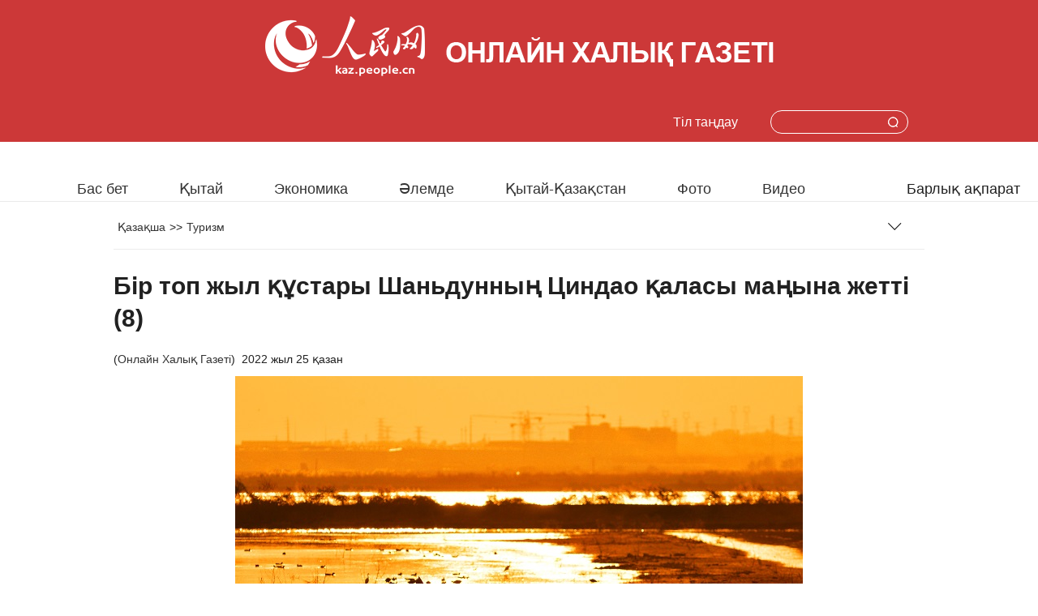

--- FILE ---
content_type: text/html
request_url: http://www.kaz.people.cn/n3/2022/1025/c416687-10163234-8.html
body_size: 4273
content:
<!DOCTYPE html>
<html>
<head>
<meta http-equiv="content-type" content="text/html;charset=UTF-8"/>
<meta http-equiv="Content-Language" content="utf-8" />
<meta content="all" name="robots" />
<title>Бір топ жыл құстары Шаньдунның Циндао қаласы маңына жетті (8)</title>
<meta name="renderer" content="webkit" />
<meta http-equiv="X-UA-Compatible" content="IE=edge,chrome=1" />
<meta name="viewport" content="width=device-width,initial-scale=1.0,minimum-scale=1.0,maximum-scale=1.0" />
<meta name="description" content="25 қазан, онлайн «Халық Газеті» -- Жақында көптеген жыл құстары Циндао қаласындағы Цзяочжоу шығана" />
<meta name="keywords" content="" />
<meta name="filetype" content="0" />
<meta name="publishedtype" content="1" />
<meta name="pagetype" content="1" />
<meta name="catalogs" content="F_416687" />
<meta name="contentid" content="F_10163234" />
<meta name="publishdate" content="2022-10-25" />
<meta name="author" content="F_300949" />
<meta name="source" content="Келу қайнары:Онлайн Халық Газеті Төл тума" />
<meta name="editor" content="F_300949">
<meta name="sourcetype" content="10">
<link href="/img/FOREIGN/2021/05/313156/static/css/flexible.css" type="text/css" rel="stylesheet" />
<link href="/img/FOREIGN/2021/05/313156/static/css/page.css" type="text/css" rel="stylesheet" media="all" />
<link href="/img/FOREIGN/2021/05/313156/static/css/page2j.css" type="text/css" rel="stylesheet" media="all" />
<link href="/img/FOREIGN/2021/05/313156/static/css/mob.css" type="text/css" rel="stylesheet" media="all" id="mobcss" />
<link href="/img/FOREIGN/2021/05/313156/static/css/main1200.css" type="text/css" rel="stylesheet" media="all" />
<script src="/img/FOREIGN/2021/05/313156/static/js/flexible.js" type="text/javascript"></script>
</head>
<body>
<div class="main">
	<!--header-->
	<div class="slide_mask"></div>
	<div class="Header cf">
		<div class="w1280">
			<div class="logo cf">
				<img src="/img/FOREIGN/2021/05/313156/static/imgs/rmlogo.png" class="logo-img" alt="">
				<img src="/img/FOREIGN/2021/05/313156/static/imgs/tit0.png" class="tit0-img" alt="">
			</div>
			<div class="col-1 fl">
				<ul class="nav_grid">
					<li class="menu"></li>
					<li class="nav_grid_first">
						<ul class="sidenav">
							<li class="sou">
								<form action="//www.kaz.people.cn/416726/518238/index.html" name="searchForm1" id="searchForm1" method="get" target="_blank">
									<input type="text" name="keywords" Id="keyword" class="s1" placeholder="">
									<input type="button" class="s2" id="button" style="opacity: 0" />
									<input type="image" class="s2" id="button" src="/img/FOREIGN/2021/05/313156/static/imgs/ico4.png" />
								</form>
							</li>
							<li class="nav_items"><a href="http://www.kaz.people.cn/index.html" target="_blank"><span>Бас бет</span></a></li>
<li class="nav_items"><a href="http://www.kaz.people.cn/416681/index.html" target="_blank"><span>Қытай</span></a></li>
<li class="nav_items"><a href="http://www.kaz.people.cn/416690/index.html" target="_blank"><span>Экономика</span></a></li>
<li class="nav_items"><a href="http://www.kaz.people.cn/416682/index.html" target="_blank"><span>Әлемде</span></a></li>
<li class="nav_items"><a href="http://www.kaz.people.cn/416683/index.html" target="_blank"><span>Қытай-Қазақстан</span></a></li>
<li class="nav_items"><a href="/416688/index.html" target="_blank"><span>Қоғам</span></a></li>
<li class="nav_items"><a href="/416697/index.html" target="_blank"><span>Техника</span></a></li>
<li class="nav_items"><a href="/416687/index.html" target="_blank"><span>Туризм</span></a></li>
<li class="nav_items"><a href="http://www.kaz.people.cn/416685/index.html" target="_blank"><span>Фото</span></a></li>
<li class="nav_items"><a href="http://www.kaz.people.cn/416686/index.html" target="_blank"><span>Видео</span></a></li>
						</ul>
					</li>
				</ul>
				
			</div>
			<div class="col-2 fr">
				<div class="items Search">
					<form action="//www.kaz.people.cn/416726/518238/index.html" name="searchForm" id="searchForm" method="get" target="_blank">
						<input type="text" name="keywords" Id="keyword" class="s1" placeholder="">
						<input type="button" class="inp2" id="button" style="opacity: 0"  />
						<input type="image" class="s2" id="button" src="/img/FOREIGN/2021/05/313146/static/imgs/sou.png" />
					</form>
				</div>
				<div class="items" style="width:110px;">
					<h3>Тіл таңдау</h3><span></span>
<div class="itembox Languages">
    <ul class="cf"><li><a href="http://www.people.com.cn/" target="_blank">中文简体</a></li>
<li><a href=" http://english.people.com.cn/" target="_blank"> English </a></li>
<li><a href="http://j.peopledaily.com.cn/" target="_blank">日本語</a></li>
<li><a href="http://french.people.com.cn/" target="_blank"> Français </a></li>
<li><a href="http://spanish.people.com.cn/" target="_blank"> Español </a></li>
<li><a href="http://russian.people.com.cn/" target="_blank">Русский</a></li>
<li><a href="http://arabic.people.com.cn/" target="_blank"> عربي</a></li>
<li><a href="http://kr.people.com.cn/" target="_blank">한국어</a></li>
<li><a href="http://german.people.com.cn/" target="_blank"> Deutsch </a></li>
<li><a href="http://portuguese.people.com.cn/" target="_blank"> Português </a></li>
<li><a href=" http://www.swahili.people.cn/" target="_blank"> Kiswahili </a></li>
<li><a href=" http://www.italian.people.cn/" target="_blank"> Italiano </a></li>
<li><a href=" http://www.kaz.people.cn/" target="_blank"> Қазақ тілі </a></li>
<li><a href=" http://www.thai.people.cn" target="_blank"> ภาษาไทย </a></li>
<li style="font-size: 12px;"><a href=" http://www.malay.people.cn" target="_blank"> Bahasa Melayu </a></li>
<li><a href=" http://www.greek.people.cn" target="_blank"> Ελληνικά </a></li>
<li><a href=" http://vietnamese.people.cn" target="_blank"> Tiếng Việt </a></li>
<li><a href=" http://urdu.people.cn" target="_blank"> اردو </a></li>
<li><a href=" http://hindi.people.cn" target="_blank"> हिन्दी </a></li>
</ul>
</div>
				</div>
			</div>
		</div>
	</div>
	<!--nav-->
	<div class="w1280 foreign_nav cf">
		<div class="foreign_nav_left">
    <a href="	
http://www.kaz.people.cn/index.html" target="_blank">Бас бет</a>
    <a href="http://www.kaz.people.cn/416681/index.html" target="_blank">Қытай</a>
<a href="http://www.kaz.people.cn/416690/index.html" target="_blank">Экономика</a>
    <a href="http://www.kaz.people.cn/416682/index.html" target="_blank">Әлемде</a>
    <a href="http://www.kaz.people.cn/416683/index.html" target="_blank">Қытай-Қазақстан</a>
    <a href="http://www.kaz.people.cn/416685/index.html"target="_blank">Фото</font></a>
<a href="http://www.kaz.people.cn/416686/index.html" target="_blank"> Видео</a>
</div>
<ul class="foreign_nav_right">
    <li class="foreign_drop">
        <span>Барлық ақпарат</span><i></i>
        <div class="foreign_drop_con">
            <ul>
               <li><a href="http://www.kaz.people.cn/416691/index.html" target="_blank">Спорт</a></li>
<li><a href="http://www.kaz.people.cn/416688/index.html" target="_blank">Әлеумет</a></li>
<li><a href="http://www.kaz.people.cn/416697/index.html" target="_blank"> Ғылым-техника</a></li>
<li><a href="http://www.kaz.people.cn/416687/index.html" target="_blank"> Туризм</a></li>
            </ul>
        </div>
    </li>
</ul>
	</div>
	<!--d2txtCon-->
	<div class="w1000 d2txtCon cf">
		<div class="route cf">
			<a href="http://www.kaz.people.cn/" class="clink">Қазақша</a>&gt;&gt;<a href="http://www.kaz.people.cn/416687/" class="clink">Туризм</a>
		</div>
		<h1>Бір топ жыл құстары Шаньдунның Циндао қаласы маңына жетті (8)</h1>
		<div class="origin cf"> (<a href="http://www.kaz.people.cn/">Онлайн Халық Газеті</a>)<span>2022 жыл 25 қазан</span></div>
		<div class="f_pic"><table width='450' cellspacing=0 cellpadding=3 align=center><tr><td align='center'><a href="/n3/2022/1025/c416687-10163234-9.html"><img src="/NMediaFile/2022/1025/FOREIGN202210251402000537472523049.jpg" alt="Бір топ жыл құстары Шаньдунның Циндао қаласы маңына жетті"></a></td></tr><tr><td class="picdesc" align=center><font color='#000000'></font></td></tr></table></div>
		<p>
	25 қазан, онлайн «Халық Газеті» -- Жақында көптеген жыл құстары Циндао қаласындағы Цзяочжоу шығанағы теңіз саябағының сазды алқабына ұшып келіп, тыныстады. Олардың көп бөлігі осы арада қыстайды.</p>
<p>
	Циндао қаласындағы Цзяочжоу шығанағы-еліміздің теңіз жағалауындағы маңызды құстардың мекені. Әрі Азия-Тынық мұхиты аймағындағы жыл құстарының қоныс аудару жолында дамылдайтын оңтайлы орны.</p>

		<div class='p_num'> <a  href="/n3/2022/1025/c416687-10163234.html">【1】</a><a  href="/n3/2022/1025/c416687-10163234-2.html">【2】</a><a  href="/n3/2022/1025/c416687-10163234-3.html">【3】</a><a  href="/n3/2022/1025/c416687-10163234-4.html">【4】</a><a  href="/n3/2022/1025/c416687-10163234-5.html">【5】</a><a  href="/n3/2022/1025/c416687-10163234-6.html">【6】</a><a  href="/n3/2022/1025/c416687-10163234-7.html">【7】</a><a class="common_current_page" href="/n3/2022/1025/c416687-10163234-8.html">【8】</a><a  href="/n3/2022/1025/c416687-10163234-9.html">【9】</a><a  href="/n3/2022/1025/c416687-10163234-10.html">【10】</a><a  href="/n3/2022/1025/c416687-10163234-11.html">【11】</a><a  href="/n3/2022/1025/c416687-10163234-12.html">【12】</a></div>
<div class='p_num'><span class='p_prve'><a href="/n3/2022/1025/c416687-10163234-7.html">алдыңғы бет&nbsp;</a></span>
 
<span class='p_next'><a href="/n3/2022/1025/c416687-10163234-9.html">келесі бет&nbsp;</a></span></div>
		<div class="editor">(Редактор:Ардақ Тұрсынтай,Deng Jie)</div>
	</div>
	<div class="share_text cf">
	<div class="addthis_toolbox addthis_default_style addthis_32x32_style"><a class="addthis_button_wechat"></a>
<a class="addthis_button_twitter"></a>
<a class="addthis_button_facebook"></a>
<a class="addthis_button_sinaweibo"></a>
<a class="addthis_button_linkedin"></a>       
<a class="addthis_button_reddit"></a><script type="text/javascript">var addthis_config = {"data_track_addressbar":false};</script>
        <script type="text/javascript" src="//s7.addthis.com/js/300/addthis_widget.js#pubid=ra-56aad7f2f0636a6b" async="async"></script>
    </div>
</div>
	<div class="w1280 foreignP3Con cf">
    <div class="foreign_tit2 cf"><h3>Фото</h3><em class="foreign_more"><a href="/416685/index.html" target="_blank"></a></em></div>
    <ul class="foreign_pic3 cf"><li><a href="http://www.kaz.people.cn/n3/2025/0408/c416688-20299220.html" target="_blank"><img src="/NMediaFile/2025/0408/FOREIGN1744102287574NO2284GRUK.jpeg" width="296" height="198" alt="Хэнаньда миллиондаған қызғалдақ гүлдеді"/></a><p><a href="http://www.kaz.people.cn/n3/2025/0408/c416688-20299220.html" target="_blank">Хэнаньда миллиондаған қызғалдақ гүлдеді</a></p></li>
<li><a href="http://www.kaz.people.cn/n3/2025/0327/c416688-20295000.html" target="_blank"><img src="/NMediaFile/2025/0327/FOREIGN1743067751067VD6PLWQZZJ.jpeg" width="296" height="198" alt="Ішкі Моңғұлдың Залут өңірінде тайларға тамға басты"/></a><p><a href="http://www.kaz.people.cn/n3/2025/0327/c416688-20295000.html" target="_blank">Ішкі Моңғұлдың Залут өңірінде тайларға тамға басты</a></p></li>
<li><a href="http://www.kaz.people.cn/n3/2025/0327/c416688-20294990.html" target="_blank"><img src="/NMediaFile/2025/0327/FOREIGN17430677180011SN40V9LYT.jpeg" width="296" height="198" alt="Памир үстіртіндегі арман аренасында бақ сынаған алғашқы әйел шабандоз"/></a><p><a href="http://www.kaz.people.cn/n3/2025/0327/c416688-20294990.html" target="_blank">Памир үстіртіндегі арман аренасында бақ сынаған алғашқы әйел шабандоз</a></p></li>
<li><a href="http://www.kaz.people.cn/n3/2025/0324/c416688-20293287.html" target="_blank"><img src="/NMediaFile/2025/0324/FOREIGN17428077085752T5K76HIF2.jpeg" width="296" height="198" alt="Фуцзяньның Цюаньганындағы ежелгі ауыл көктем гүліне оранды"/></a><p><a href="http://www.kaz.people.cn/n3/2025/0324/c416688-20293287.html" target="_blank">Фуцзяньның Цюаньганындағы ежелгі ауыл көктем гүліне оранды</a></p></li>
</ul>
</div>
	
	<!--e_return-->
	<div class="foreign_change cf">
		<div class="languageBox">
	<ul><li><a href="http://www.people.com.cn/" target="_blank">中文</a></li>
<li><a href="http://en.people.cn/" target="_blank">English</a></li>
<li><a href="http://j.peopledaily.com.cn/" target="_blank">日本語</a></li>
<li><a href="http://french.people.com.cn/" target="_blank">Français</a></li>
<li><a href="http://spanish.people.com.cn/" target="_blank">Español</a></li>
<li><a href="http://russian.people.com.cn/" target="_blank">Русский</a></li>
<li><a href="http://arabic.people.com.cn/" target="_blank">عربي</a></li>
<li><a href="http://kr.people.com.cn/" target="_blank">한국어</a></li>
<li><a href="http://german.people.com.cn/" target="_blank">Deutsch</a></li>
<li><a href="http://portuguese.people.com.cn/" target="_blank">Português</a></li>
<li><a href="http://www.swahili.people.cn/" target="_blank">Kiswahili</a></li>
<li><a href="http://www.italian.people.cn/index.html" target="_blank">Italiano</a></li></ul>
			<span>Language<i></i></span>
		</div>
	</div>
	<!--copyright-->
	<div class="foreign_bottom foreign_bottom2 cf">
		<div id="copyright">
			<a href="/n3/2021/0609/c416692-9859462.html" target="_blank">Онлайн «Халық Газеті» туралы</a> 
<br>people.cn &copy; People's Daily Online</div>
	</div>
	<!--back-->
	<div class="foreign_ico cf">
		<a onclick="javascript:history.go(-1);" class="go_back"></a>
		<a title="返回顶部" class="go_top" href="#"></a>
	</div>
</div>
<script src="//tools.people.com.cn/libs/jquery/1.11.1/jquery-1.11.1.min.js" type="text/javascript"></script>
<script src="//www.people.com.cn/img/2016wb/jweixin-1.0.0.js" type="text/javascript"></script>
<script type="text/javascript">
var str="Бір топ жыл құстары Шаньдунның Циндао қаласы маңына жетті (8)";
var str1="Бір топ жыл құстары Шаньдунның Циндао қаласы маңына жетті";
str=str.replace(/&nbsp;/g," ")
str=str.replace(/&quot;/g,'"')
str=str.replace(/<br>/g,"")
str1=str1.replace(/&nbsp;/g," ")
str1=str1.replace(/&quot;/g,'"')
str1=str1.replace(/<br>/g,"")
var wxData = {
	"imgUrl": "https://tools.people.com.cn/images/logo_share.jpg", // 200x200
	"link": window.location.href,
	"desc": "" + str + "",
	"title": "" + str1 + ""
};
</script>
<script>
-function () {
	$('#searchForm').submit(function() {
        $keyword = $('#keywords');
        $keyword.val(escape(($keyword.val())));
    });
	$('#button').click(function() {
		$('#searchForm').submit();
		$('#keywords').val(unescape($('#keywords').val()));
	});
}()
</script>
<script src="//www.people.com.cn/img/2016wb/WeiXinData.js" type="text/javascript"></script>
<script src="/img/FOREIGN/2021/05/313156/static/js/d2.js" type="text/javascript"></script>
<script src="//tools.people.com.cn/css/2010tianrun/webdig_test.js" language="javascript" type="text/javascript" async></script>
<img src="http://counter.people.cn:8000/d.gif?id=10163234" width=0 height=0 style="display:none;">
</body>
</html>

--- FILE ---
content_type: text/html;charset=ISO-8859-1
request_url: http://wx-api.people.com.cn/weixin/JS.js?url=http%3A%2F%2Fwww.kaz.people.cn%2Fn3%2F2022%2F1025%2Fc416687-10163234-8.html
body_size: 283
content:
var peopleWXConfig = {debug: false,appId: 'wxe9121b636db7c039',timestamp: '1768571497',nonceStr: 'people',signature: '68feb2c11802f49115b9209d43e31b9b24807501',jsApiList: []};

--- FILE ---
content_type: text/css
request_url: http://www.kaz.people.cn/img/FOREIGN/2021/05/313156/static/css/flexible.css
body_size: 581
content:
@charset "utf-8";
html{color:#000;background:#fff;overflow-y:scroll;-webkit-text-size-adjust:100%;-ms-text-size-adjust:100%}
html *{outline:0;-webkit-text-size-adjust:none;-webkit-tap-highlight-color:rgba(0,0,0,0)}
html,body{font-family:sans-serif;}
body,div,dl,dt,dd,ul,ol,li,h1,h2,h3,h4,h5,h6,pre,code,form,fieldset,legend,input,textarea,p,blockquote,th,td,hr,button,article,aside,details,figcaption,figure,footer,header,hgroup,menu,nav,section{margin:0;padding:0}
input,select,textarea{font-size:100%}
table{border-collapse:collapse;border-spacing:0}
fieldset,img{border:0}
abbr,acronym{border:0;font-variant:normal}
del{text-decoration:line-through}address,caption,cite,code,dfn,em,th,var{font-style:normal;font-weight:500}
ol,ul{list-style:none}
caption,th{text-align:left}
h1,h2,h3,h4,h5,h6{font-size:100%;font-weight:500}
q:before,q:after{content:''}
sub,sup{font-size:75%;line-height:0;position:relative;vertical-align:baseline}
sup{top:-.5em}
sub{bottom:-.25em}
a:hover{text-decoration:underline}
ins,a{text-decoration:none}

--- FILE ---
content_type: text/css
request_url: http://www.kaz.people.cn/img/FOREIGN/2021/05/313156/static/css/page.css
body_size: 3787
content:
@charset "utf-8";
/*public start*/
html{-webkit-text-size-adjust: none;-webkit-font-smoothing: antialiased}
body{font: normal 12px/180% Arial;color: #212121;}
*, *::after, *::before{box-sizing: border-box;-webkit-tap-highlight-color: rgba(0, 0, 0, 0);-webkit-tap-highlight-color: transparent;}
*{margin: 0;padding: 0;outline: 0;border: 0;}
a:link, a:visited{color: #333;text-decoration: none;}
a:hover{color: #c00;text-decoration: underline;}
a, img{-webkit-touch-callout: none;}
ol, ul, li{list-style: none;}
em, i{font-style: normal;}
input, select, textarea{-webkit-appearance: none;-moz-appearance: none;
-ms-appearance: none;appearance: none;font-size: 100%;}
button, input, optgroup, select, textarea{color: inherit;font: inherit;margin: 0;}
button, input[type=button], input[type=reset], input[type=submit]{cursor: pointer;}
table{border-collapse: collapse;border-spacing: 0;}
.fl{float:left;}
.fr{float:right;}
/*clear*/
.cf:before,.cf:after{content:"";display:table;}
.cf:after{clear:both;overflow:hidden;}
.cf{zoom:1;}
.g-ellipsis-1{white-space: nowrap;overflow: hidden;text-overflow: ellipsis;}
.g-ellipsis-2{overflow: hidden;text-overflow: ellipsis;display: -webkit-box;
    -webkit-box-orient: vertical;-webkit-line-clamp: 2;}
.g-ellipsis-3{overflow: hidden;text-overflow: ellipsis;display: -webkit-box;
    -webkit-box-orient: vertical;-webkit-line-clamp: 3;}
.g-ellipsis-4{overflow: hidden;text-overflow: ellipsis;display: -webkit-box;
    -webkit-box-orient: vertical;-webkit-line-clamp: 4;}
/*copyright*/
#copyright{margin: 0px auto;text-align: center;padding: 20px 0;line-height: 180%;clear: both;}
.w1000{position: relative;width: 1000px;margin-left: auto;margin-right: auto;}
.w1200{position: relative;width: 1200px;margin-left: auto;margin-right: auto;}
.w1280{width:1280px;margin-left: auto;margin-right: auto;}
/*=====public end=====*/
/*other*/
.white,.white a:link, .white a:visited, .white a:hover{color:white;}
/*header*/
.Header{background:url(../imgs/headbg.png) no-repeat;padding-top:20px;height:175px;}
.Header .w1280{width:1000px !important;}
.Header .logo{text-align: center;}
.Header .logo .logo-img{margin-right:23px;}
.Header .logo .tit0-img{margin-bottom:12px;}
.Header .col-1{width:30%;}
.Header .col-1 img{margin:40px 13px 0 13px}
.Header .col-1 span.menu{display: none;}
.Header .col-2{width:65%;margin-top:35px;}
.sidenav{display: none;}
.items{float:right;margin-right:20px;height: auto;position: relative;}
.items h3{font-size: 16px;color:#fff;height:39px;line-height:30px;padding-left: 10px;display: inline-block;}
.items span{background:url(../imgs/arrow.png) no-repeat;width:14px;height:7px;display: inline-block;margin-left:7px;}
.items .itembox{position: absolute;height: 0px;overflow: hidden;transition: height 1s;z-index:999;}
.items .itembox ul{height: auto;}
.items .itembox ul li{
    height:49px;font-size:16px;width:100%;line-height: 49px;text-align:center;border-bottom:1px solid #e5e5e5;
}
.items .itembox ul li:last-child{border-bottom: none;}
.items.Search{position: relative;}
.items.Search input{
    width:170px;height:29px;padding-right:30px;line-height:29px;border:1px solid #fff;border-radius:15px;
    background-color: transparent;text-indent:0.5em;color:#fff
}
.items.Search img{position: absolute;top:8px;right:12px;cursor: pointer;}
.items.Search input#button{width: 13px;height: 15px; position: absolute;top:8px;right:12px;cursor: pointer;padding-right:0;line-height: inherit;border:none;border-radius:none;text-indent:0em;color:transparent}
.items:hover .itembox.Archive{width:260px;height: 300px;}
.items:hover .itembox.Archive iframe{border:1px solid #e5e5e5;}
.items:hover .itembox.Languages{
    height: auto;background:#fff;border:1px solid #e5e5e5;border-top:none;width:100%;
}
.items:hover .itembox.Languages ul{width:85%;margin:0 auto}
.route{padding:16px 0;border-bottom:1px solid #ececec;font-size:14px;}
.route a{margin:0 5px}
/*foreignzt_nav*/
.foreign_nav{height:74px;border-bottom:1px solid #eaeaea;}
.foreign_nav_left{width:85%;float:left;text-align: center;}
.foreign_nav_left a{font-size:18px;line-height:74px;margin:0 40px}
.foreign_nav_left a:first-child{display: none}
.foreign_nav_right{width:15%;float:right;}
.foreign_drop{position: relative;top:0;}
.foreign_drop span{padding-left:30px;display: inline-block;line-height:74px;font-size:18px;}
.foreign_drop i{
    background:url(../imgs/ico5.png) no-repeat;width:17px;height:10px;display: inline-block;
    margin-left:7px;
}
.foreign_drop:hover,.foreign_drop_con{border-left:1px solid #e5e5e5;border-right:1px solid #e5e5e5;}
.foreign_drop:hover .foreign_drop_con{border-bottom:1px solid #e5e5e5;}
.foreign_drop_con{
    position: absolute;height:0px;overflow: hidden;transition: height 1s;width:101.5%;left:-1px;z-index: 100;
}
.foreign_drop_con ul{height: auto;box-sizing: border-box;width:85%;margin:0 auto;}
.foreign_drop_con ul li{
    height:49px;font-size:18px;width:100%;padding:0;border-bottom:1px solid #ececec;line-height: 49px;text-align: center;
}
.foreign_drop_con ul li:last-child{border-bottom:none;}
.foreign_drop:hover .foreign_drop_con{height: auto;background:#fff}
/*banner*/
.foreign_ban1{position: relative;border-top:1px solid #c0c0c0;padding-top:28px;margin-top:30px;}
.foreign_ban1 .swiper-container{height:120px;width: 100%;overflow: hidden;}
.foreign_ban2{display: none;}
/*p1Con*/
.foreign_tit1{margin:30px auto}
.foreign_tit1 h1{font:bold 32px/36px Arial;display: flex;align-items: center;justify-content: center;}
.foreignP1Con{margin-top:40px;overflow: hidden;}
.foreignP1Con .col-1{width:685px;}
.foreignP1Con .col-2{width:570px;}
.foreign_pic1{width:685px;height:446px;position:relative;}
.foreign_pic1 .swiper-container{width:685px;height:446px;}
.foreign_pic1 .swiper-slide{position: relative;}
.foreign_pic1 .swiper-slide span{position:absolute;left:0;display: block;font-size:20px;line-height:25px;bottom:0;padding:1% 8% 1% 1%;height: auto;background:rgba(0, 0, 0, 0.5);width:100%}
.pagination1{position: absolute;right:10px;text-align: right;top:420px;width: 100%;z-index: 99;}
.pagination1 .swiper-pagination-switch{
    display: inline-block;width:10px;height:10px;border-radius:10px;background:#fff;margin-right:6px;
    cursor: pointer;
}
.pagination1 .swiper-active-switch {background: #ca3636;width:19px;}
.prev1{background: url(../imgs/prev1.png) no-repeat;left:0px;}
.next1{background: url(../imgs/next1.png) no-repeat;right:0px;}
.prev1,.next1{width:40px;height:74px;z-index: 99;position: absolute;top:40%;display: none}
.foreign_list1{margin-top: 10px;width:288px;float:left;}
.foreign_list1 li{font-size:18px;line-height:22px;padding:8px 0;border-bottom: 1px solid #ececec;font-weight: bold;}
.foreign_list1 li:first-child{padding-top:0;}
.foreign_list1 li:last-child{border-bottom:none;}
.foreign_list1b{width: auto}
.foreign_pic2{float:right;}
.foreign_pic2 p{line-height:16px;margin-top:5px;width:280px;text-align: left;font-size:14px;}
.foreign_line1{border-bottom: 1px solid #ececec;overflow: hidden;padding-bottom:10px}
.foreign_box1{padding-top:25px}
/*p2Con*/
.foreign_mt20{margin-top:20px;}
.foreignP2Con{margin-top:25px;border-top:1px solid #c0c0c0;padding-top:25px;}
.foreignP2Con .col-1{width:400px;}
.foreignP2Con .col-2{width:400px;margin-left:42px;}
.foreignP2Con .col-3{width:380px;}
.foreign_tit2 h3{font:bold 24px/26px Arial;position: relative;float:left;}
.foreign_more{float:left;}
.foreign_more a{background:url(../imgs/ico6.png) no-repeat;width:19px;height: 19px;display: inline-block;margin-top:5px;margin-left:8px;}
.foreign_list3{margin-top:15px;}
.foreign_list3 li{font-size:16px;line-height: 22px;padding:15px 0;border-bottom: 1px solid #ececec;}
.foreign_list3 li i{background:url(../imgs/ico9.png) no-repeat;display: inline-block;width:23px;height:17px;margin-right:6px;}
.foreign_list3 li:last-child{border-bottom: none;}
.foreign_pic8_con{margin-top: 22px;overflow: hidden;margin-bottom:0px}
.foreign_pic8_con p{font-size:18px;font-weight:normal;margin-top: 8px;line-height: 22px;}
.foreign_pic8_con .foreign_list3{margin-top:8px;}
.foreign_pic8_con .foreign_list3 li:last-child{border-bottom:none;}
.foreign_tit2_none h3::after{display: none;}
.foreign_list2{background:#f5f5f7;margin-top: 30px;border-radius: 3px;}
.foreign_list2 ul{width:355px;margin:20px auto;}
.foreign_list2 li{
    clear: both;font-size: 16px;line-height: 20px;padding:18px 0;border-bottom: 1px solid #ececec;
    overflow: hidden;
}
.foreign_list2 li span{
    width: 20px;height: 20px;line-height: 20px;margin:8px 12px 0 0;color: #cc3232;
    font-size:27px;float: left;font-family: Arial;font-weight:600;
}
.foreign_list2 li a{width:316px;float:left;}
.foreign_list2 li:last-child{border-bottom: none;}
.foreign_pic9{display: none;}
/*p3Con*/
.foreignP3Con{margin-top:25px;border-top:1px solid #c0c0c0;padding-top:25px;}
.foreign_pic3{margin-top: 20px;}
.foreign_pic3 li{width:296px;float:left;margin-left:32px;font-size:14px}
.foreign_pic3 li:nth-child(4n+1){margin-left:0;}
.foreign_pic3 li img{border-radius: 3px;}
.foreign_pic3 li p{font-size: 16px;margin-top:12px;}
/*p4Con*/
.foreignP4Con{margin-top:35px;margin-top:25px;border-top:1px solid #c0c0c0;padding-top:25px;}
.foreignP4Con .col{width:385px;box-sizing: content-box;}
.foreignP4Con .col-1{padding-right:31px;border-right:1px solid #ececec;}
.foreignP4Con .col-2{padding-left: 32px;border-right:1px solid #ececec;padding-right:31px;}
.foreign_pic4{margin-top: 20px;}
.foreign_pic4 p{font-size:18px;line-height: 22px;margin-top: 8px;}
.foreign_pic4 img{border-radius: 5px;}
.foreign_tit2c{margin-left:-35px;background:#fff;padding-left:40px;}
.foreign_pic5{margin-top: 20px;}
.foreign_pic5 li{width:240px;float:left;margin-left:20px;}
.foreign_pic5 li:nth-child(5n+1){margin-left:0;}
.foreign_pic5 li img{border-radius: 3px;}
.foreign_pic5 li p{font-size: 16px;margin-top:12px;}
/*p5Con*/
.foreignP5Con{margin-top:35px;margin-top:25px;border-top:1px solid #c0c0c0;padding-top:25px;}
.foreignVideo{display: none;}
/*copyright*/
.foreign_bottom{background:#f5f5f7;padding: 50px 0 30px 0;margin-top: 30px;}
.foreign_bottom2{padding: 0;margin-top: 30px;}
.foreign_link{width:1100px;margin:0 auto}
.foreign_link span{font-weight: bold;float: left;width:8%;font-size: 20px;}
.foreign_link_txt{float:left;width:92%;font-size: 16px;line-height: 180%;}
.foreign_link_txt a{margin-right:12px}
#copyright{text-align: center;font-size: 14px;padding:30px 0 20px 0}
.foreign_change{display: none;}
/*d2txtCon*/
.w900{width:900px;margin:0 auto}
.d2txtCon h1{font:bold 30px/40px Arial;margin-top: 25px;}
.d2txtCon .origin{font-size: 14px;margin-top: 20px;}
.origin span{margin-left:8px;}
.d2txtCon .date{font-size: 14px;color:#9b9b9b;margin-top:5px;}
.d2txtCon p{padding:10px 0;font-size: 18px;line-height:150%;}
.share_text{width:220px;margin:15px auto 0 auto}
.foreign_list4{margin-top:40px;border-top:1px solid #c0c0c0;padding-top:25px;}
.foreign_list4 ul{margin: 20px auto 0 auto;}
.foreign_list4 li{font-size: 16px;line-height:180%;}
.f_pic{text-align: center;font-size: 16px;margin:10px auto}
.facebook{width:18px;height: auto;}
.twitter{width:22px;height: auto;}
.sina{width:24px;height: auto;}
.instagram{width:22px;height: auto;}
.youtub{width:50px;height: auto;}
.editor{text-align: right;font-size: 14px;}
.share_txt{display: none}
.f_pic table{margin:0 auto}
.p_num{text-align: center;font-size:14px;margin-top:20px;}
.p_num span a{border:#dddad2 1px solid;background:#cc3333;padding:10px 15px;margin:0 5px;display:inline-block;text-decoration:none;color:#fff;}
.p_num a.common_current_page{color:#cc3333;}
/*d2tu*/
.foreign_pic13 li{float:left;width:445px;margin-top:34px;padding-left:31px;padding-right:31px;border-right:1px solid #ececec;position: relative;height:300px;overflow: hidden}
.foreign_pic13 li p{width:97%;margin:8px auto 0 auto;font-size: 16px;}
.foreign_pic13 li:nth-child(3n+1){padding-left:0;width:415px}
.foreign_pic13 li:nth-child(3n){padding-right:0;border-right:none;width:415px}
.foreign_pic13 li i{position: absolute;background:url(../imgs/vbg3.png) no-repeat;width:48px;height:48px;top:50%;left:9%}
.foreign_pic13 li:nth-child(3n+1) i{left:3%}
.foreign_pic14{margin-top:20px;height:auto;}
#tiles{list-style-type:none;position:relative;margin: 0;}
#tiles li{width:394px;background:#fff;display:none;cursor:pointer;margin:0 4px;float:left;border:1px solid #bebebe;padding:4px 4px 4px 4px;}
#tiles li img{display: block;margin-bottom:8px;}
#tiles li p{font-size:16px;}
/*d2list*/
.foreign_d2nav{line-height:75px;border-bottom:1px solid #ececec;}
.foreign_d2nav a{margin:0 8px}
.foreign_d2list{margin-top: 25px;}
.foreign_d2list .col-1{width:858px;}
.foreign_d2list .col-2{width:372px;padding-top:30px;}
.foreign_d2list .col-1 h3{font:bold 30px/80px Arial;border-bottom:1px solid #ececec;}
.foreign_d2list .col-2 .foreign_pic2:nth-child(2){margin-top:30px;margin-bottom:30px;}
.foreign_d2list .col-2 .foreign_pic2 img{width:100%;height: auto}
.foreign_d2list .col-2 .foreign_pic2 p{font-size: 18px;margin-top:8px;}
.foreign_d2list .col-2 .foreignP5Con,
.foreign_d2list .col-2 .foreignP3Con{width:100%;border-top:none;}
.foreign_d2list .col-2 .foreignP3Con{margin-top:0}
.foreign_d2list .col-2 .foreignP5Con .foreign_pic5 li:nth-child(-n+1),
.foreign_d2list .col-2 .foreignP3Con .foreign_pic3 li:nth-child(-n+1){display: block}
.foreign_d2list .col-2 .foreignP5Con .foreign_pic5 li,
.foreign_d2list .col-2 .foreignP3Con .foreign_pic3 li{width: 100%;display:none;}
.foreign_d2list .col-2 .foreignP5Con .foreign_pic5 li img,
.foreign_d2list .col-2 .foreignP3Con .foreign_pic3 li img{width: 100%;height: auto}
.foreign_list6 li{padding:20px 0;border-bottom:1px solid #ececec;font-size:16px;overflow: hidden;}
.foreign_list6 li img{float:left;margin-right:10px}
.foreign_list6 li span{color:#878787;display: block;margin-top:8px}
.foreign_list6 li b{display: block;font-size:18px;}
.foreign_list6 li p{font-size:16px;line-height: 20px;margin-top:10px;}
.page_n{text-align:center;padding:40px 0 20px 0;overflow:hidden;}
.page_n a{border:#dddad2 1px solid;background:#f7f6f3;padding:10px 15px;margin:0 5px;text-decoration:none;}
.page_n a.common_current_page{background:#cc3333;color:#fff;text-decoration:none;border:#cc3333 1px solid;}
.foreign_d2_mt20{margin-top: 20px;}
.foreign_d2_mt20 h3,.foreign_d2_mt20 em{margin-top:20px}
.foreign_pic11{margin-top: 20px;}
.foreign_pic11 li{margin-bottom:20px}
.foreign_pic11 p{font-size:18px;line-height: 22px;margin-top: 8px;}
.foreign_pic11 img{border-radius: 5px;}
/* 230304 */
#pvlive_cctven {
	margin: 0 auto;
}
/*210712*/
.error{text-align: center;font-size:20px;margin:5% auto}
@media (min-device-width:320px) and (max-width:689px),(max-device-width:480px){
    /*change*/
    .foreign_change{display: block;width:9rem;margin:30px auto;display: flex;flex-direction: row;align-items: center;justify-content: space-around;}
    .languageBox{display: none;}
    .foreign_btn1 i{background:url(../imgs/ico7.png) no-repeat;width:29px;height:28px;margin-top:12px;margin-right:5px;background-size:80% auto;}
    .foreign_btn1 span{cursor: pointer;background:#c12828;height:50px;display:flex;color:#fff;font-size: 16px;line-height: 50px;text-align: center;padding:0 20px;}
}


--- FILE ---
content_type: text/css
request_url: http://www.kaz.people.cn/img/FOREIGN/2021/05/313156/static/css/page2j.css
body_size: 101
content:
@charset "utf-8";
.foreign_nav_left a:first-child{display: inline}
.foreign_nav_left a{margin:0 30px}

--- FILE ---
content_type: text/css
request_url: http://www.kaz.people.cn/img/FOREIGN/2021/05/313156/static/css/main1200.css
body_size: 520
content:
@charset "utf-8";
@media screen and (min-width: 1000px) and (max-width: 1200px) { 
	.w1280 {
		width: 1000px !important;
	}
	.img100 img,
	.foreign_ban3 img,
	.foreign_pic3 li img,
	.foreign_pic5 li img {
		width: 100%;
		height: auto;
	}
    .foreign_nav_left {
        width: 80%;
    }
    .foreign_nav_right {
        width: 20%;
    }
    .foreign_nav_left a {
        margin: 0 14px;
    }
	.foreignP1Con .col-1,
	.foreign_pic1,
	.foreign_pic1 .swiper-container {
		width: 545px;
	}
	.foreignP1Con .col-2 {
		width: 430px;
	}
	.foreign_pic1,
	.foreign_pic1 .swiper-container {
		height: 354px;
	}
	.foreign_pic1 .swiper-container .swiper_pic img {
		width: 100%;
		height: 100%;
	}
	.pagination1 {
		top: 290px;
	}
	.foreign_list1 li {
		padding: 3px 0;
	}
	.foreignP2Con .col-1,
	.foreignP2Con .col-2 {
		width: 307px;
	}
	.foreignP2Con .col-3 {
		width: 287px;
	}
	.foreign_list2 ul {
		width: 260px;
	}
    .foreign_list2 li {
		padding: 13px 0;
	}
	.foreign_list2 li a {
		width: 226px;
	}
	.foreign_pic3 li {
		width: 22.4%;
	}
	.foreignP4Con .col {
		width: 292px;
	}
	.foreignP4Con .col-3 .foreign_tit2 h3 {
		font-size: 19px;
	}
	.foreign_pic5 li {
		width: 18%;
	}
	.foreign_link {
		width: 1000px;
	}
    .foreign_d2list .col-1 {
        width: 640px;
    }
    .foreign_d2list .col-2 {
        width: 300px;
    }
    .foreign_d2list .col-2 .foreignP5Con,
    .foreign_d2list .col-2 .foreignP3Con {
        width: 300px !important;
    }
    .foreign_pic13 li,
    .foreign_pic13 li:nth-child(3n+1) {
        width: 292px;
        height: 217px;
    }
    .foreign_pic13 li img {
        width: 100%;
        height: 100%;
    }
}

--- FILE ---
content_type: application/javascript
request_url: http://www.kaz.people.cn/img/FOREIGN/2021/05/313156/static/js/d2.js
body_size: 423
content:
$(document).ready(function() {
    /*nav*/
    $('.nav_grid li.menu').on('click', function(){
        $('.slide_mask').show();
        $('.sidenav').addClass('moved');
    });
    $('.slide_mask').on('click', function(){
        $('.slide_mask').hide();
		$('.sidenav').removeClass('moved');
		$(".languageBox ul").hide("slow");
	});
    /*return*/
    $("#mobileView").click(function(){
        $("#mobcss").remove();
        $("#mobileView").hide();
        $("#pc_add").show();
    })
    $("#pc_add").click(function(){
        $("head").append('<link href="http://www.people.cn/img/FOREIGN/2021/05/313156/static/css/mob.css" type="text/css" rel="stylesheet" media="all" id="mobcss" />');
        $("#pc_add").hide();
        $("#mobileView").show();
    })
	/*language*/
    $('.languageBox span').on('click', function(){
        $(".languageBox ul").show("slow");
        $('.slide_mask').show();
    })
    $('.languageBox li').on('click', function(){
        $(".languageBox ul").hide("slow");
    })
});